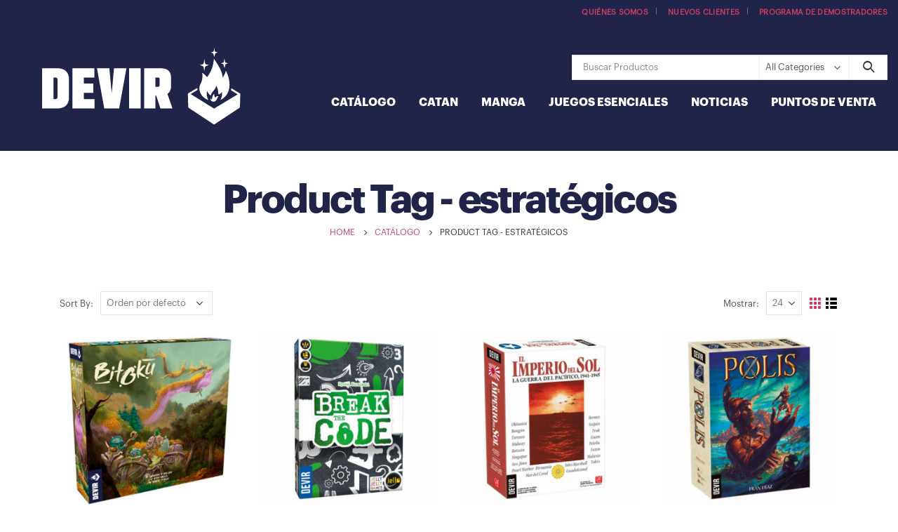

--- FILE ---
content_type: text/css
request_url: https://devir.mx/wp-content/uploads/porto_styles/theme_css_vars.css?ver=6.2.6
body_size: 396
content:
:root{--porto-skin-color:#ce3e64;--porto-skin-color-inverse:#ffffff;--porto-secondary-color:#1f2448;--porto-tertiary-color:#ea973f;--porto-quaternary-color:#9c3779;--porto-dark-color:#8224e3;--porto-light-color:#ffffff;--porto-grid-gutter-width:30px;--porto-body-ff:"Graphik";--porto-body-fw:400;--porto-body-fs:14px;--porto-body-lh:24px;--porto-body-ls:0;--porto-body-color:#555555;;--porto-column-spacing:15px;--porto-res-spacing:15px;--porto-skin-dark-5:#c23258;--porto-skin-dark-10:#ae2c4f;--porto-skin-dark-20:#85223c;--porto-skin-light-5:#d45375}.container,.wp-block,.col-half-section{--porto-container-width:1140px}h1{--porto-h1-ff:"Graphik-bold";--porto-h1-fw:700;--porto-h1-fs:36px;--porto-h1-lh:44px;}h2{--porto-h2-ff:"Graphik-bold";--porto-h2-fw:700;--porto-h2-fs:30px;--porto-h2-lh:40px;}h3{--porto-h3-ff:"Graphik-bold";--porto-h3-fw:700;--porto-h3-fs:25px;--porto-h3-lh:32px;}h4{--porto-h4-ff:"Graphik-bold";--porto-h4-fw:700;--porto-h4-fs:20px;--porto-h4-lh:27px;}h5{--porto-h5-ff:"Graphik-bold";--porto-h5-fw:700;--porto-h5-fs:14px;--porto-h5-lh:18px;}h6{--porto-h6-ff:"Graphik-bold";--porto-h6-fw:700;--porto-h6-fs:14px;--porto-h6-lh:18px;}.main-sidebar-menu{--porto-menu-side-ff:"Graphik";--porto-menu-side-fw:400;--porto-menu-side-fs:14px;--porto-menu-side-lh:18px;--porto-menu-side-ls:0;}.add-links,.yith-wcwl-add-to-wishlist{--porto-shop-add-links-color:#ce3e64;--porto-shop-add-links-bg-color:#ffffff;--porto-shop-add-links-border-color:#dddddd}.product-summary-wrap .yith-wcwl-add-to-wishlist,.product-summary-wrap .yith-compare{--porto-wishlist-color:#302e2a;}.onnew{}#header .logo{--porto-logo-mw:373px;--porto-sticky-logo-mw:150px}.side-header-narrow-bar-logo{--porto-side-logo-mw:373px}@media (min-width:992px) and (max-width:1169px){.container,.wp-block,.col-half-section{--porto-container-width:960px}}@media (min-width:1170px){#header .logo{--porto-logo-mw:373px}}@media (max-width:991px){:root{--porto-res-spacing:30px}#header .logo{--porto-logo-mw:150px}}@media (max-width:767px){#header .logo{--porto-logo-mw:150px}}@media (max-width:575px){:root{--porto-res-spacing:20px}}

--- FILE ---
content_type: text/css
request_url: https://devir.mx/wp-content/themes/porto-child/style.css?ver=6.9
body_size: 499
content:
/*
Theme Name: Porto Child
Theme URI: https://www.portotheme.com/wordpress/porto
Author: P-THEMES
Author URI: https://www.portotheme.com/
Description: Porto Responsive WordPress + eCommerce Theme.
Version: 1.1
Template: porto
License: Commercial
License URI: http://themeforest.net/licenses/regular_extended
Tags: woocommerce, corporate, ecommerce, responsive, blue, black, green, white, light, dark, red, two-columns, three-columns, four-columns, left-sidebar, right-sidebar, fixed-layout, responsive-layout, custom-menu, editor-style, featured-images, flexible-header, full-width-template, microformats, post-formats, rtl-language-support, sticky-post, theme-options, translation-ready, accessibility-ready
*/

/*************** ADD YOUR CUSTOM CSS HERE  ***************/

/* Diseño para Atributos en Fichas de productos: 
* woocommerce/content-single-product.php
*/

/* Atributos */
.atributo {
	display: inline-block;
    border: 1px solid #dae2e6;
	padding: 15px 5px 5px 5px;
    text-align: center;
    width: 30%;
    margin: 0px 10px 10px 0px;
    font-size: 30px;
    color: #fff;
	border-radius: 10px;
}

.atributo p {
	margin: 0px;
	padding: 10px 0px 10px 0px;
}

.atributo span {
    font-size: 12px;
    display: block;
}

/* Mostrar el título completo de los productos */
ul.products li.product-col .woocommerce-loop-product__title {
    white-space: normal;
    overflow: hidden;
    text-overflow: ellipsis;
}



--- FILE ---
content_type: text/css
request_url: https://devir.mx/wp-content/uploads/redux/custom-fonts/fonts.css?ver=1649364230
body_size: -40
content:
@font-face {font-family:'Graphik-bold';src:url('//devir.mx/wp-content/uploads/redux/custom-fonts/custom/Graphik-bold/Graphik-bold.eot?#iefix') format('embedded-opentype'), url('//devir.mx/wp-content/uploads/redux/custom-fonts/custom/Graphik-bold/Graphik-bold.woff2') format('woff2'), url('//devir.mx/wp-content/uploads/redux/custom-fonts/custom/Graphik-bold/Graphik-bold.woff') format('woff'), url('//devir.mx/wp-content/uploads/redux/custom-fonts/custom/Graphik-bold/Graphik-bold.otf') format('opentype'), url('//devir.mx/wp-content/uploads/redux/custom-fonts/custom/Graphik-bold/Graphik-bold.svg#svgGraphik-bold') format('svg');font-weight: normal;font-style: normal;}@font-face {font-family:'Graphik';src:url('//devir.mx/wp-content/uploads/redux/custom-fonts/custom/Graphik/Graphik.eot?#iefix') format('embedded-opentype'), url('//devir.mx/wp-content/uploads/redux/custom-fonts/custom/Graphik/Graphik.woff2') format('woff2'), url('//devir.mx/wp-content/uploads/redux/custom-fonts/custom/Graphik/Graphik.woff') format('woff'), url('//devir.mx/wp-content/uploads/redux/custom-fonts/custom/Graphik/Graphik.otf') format('opentype'), url('//devir.mx/wp-content/uploads/redux/custom-fonts/custom/Graphik/Graphik.svg#svgGraphik') format('svg');font-weight: normal;font-style: normal;}